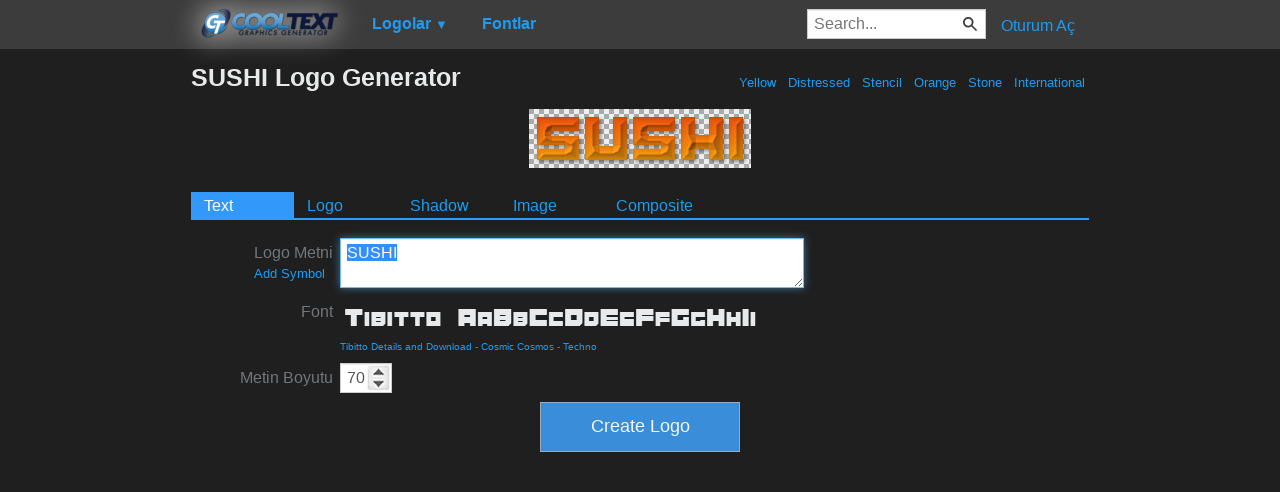

--- FILE ---
content_type: text/html; charset=utf-8
request_url: https://www.google.com/recaptcha/api2/aframe
body_size: 257
content:
<!DOCTYPE HTML><html><head><meta http-equiv="content-type" content="text/html; charset=UTF-8"></head><body><script nonce="_izKqaW1EV8WAhyT1sXo0A">/** Anti-fraud and anti-abuse applications only. See google.com/recaptcha */ try{var clients={'sodar':'https://pagead2.googlesyndication.com/pagead/sodar?'};window.addEventListener("message",function(a){try{if(a.source===window.parent){var b=JSON.parse(a.data);var c=clients[b['id']];if(c){var d=document.createElement('img');d.src=c+b['params']+'&rc='+(localStorage.getItem("rc::a")?sessionStorage.getItem("rc::b"):"");window.document.body.appendChild(d);sessionStorage.setItem("rc::e",parseInt(sessionStorage.getItem("rc::e")||0)+1);localStorage.setItem("rc::h",'1768738831427');}}}catch(b){}});window.parent.postMessage("_grecaptcha_ready", "*");}catch(b){}</script></body></html>